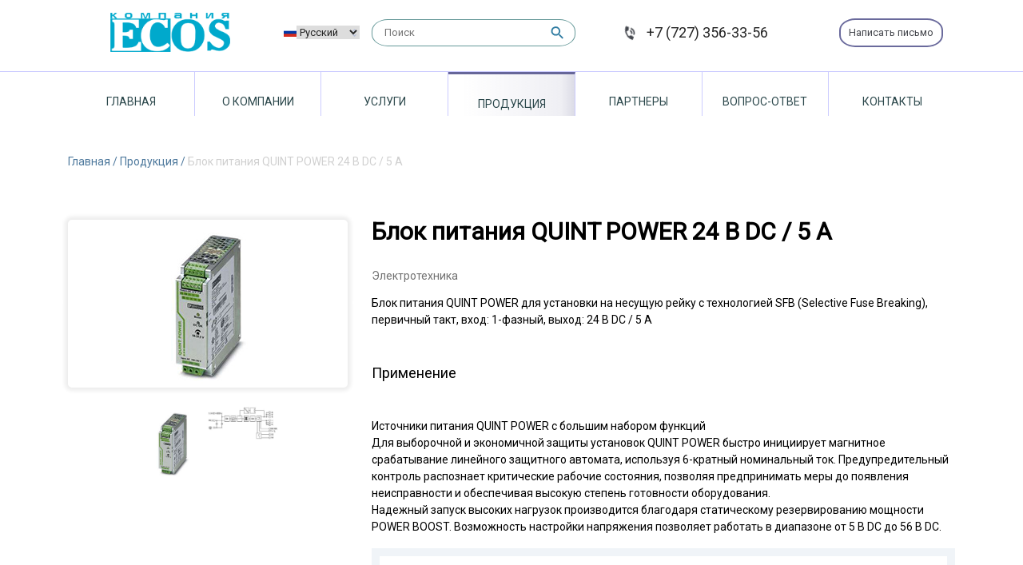

--- FILE ---
content_type: text/html; charset=UTF-8
request_url: https://ecos.kz/product?id=478
body_size: 6640
content:
<!DOCTYPE html>
<html lang="ru">
<head>
    <title>Блок питания QUINT POWER  24 В DC / 5 A</title>
    <link rel="shortcut icon" href="/public/images/logo2.png" type="image/png">
    <meta charset="UTF-8">
    <meta http-equiv="X-UA-Compatible" content="IE=edge">
    <meta name="viewport" content="width=device-width, initial-scale=1">
    <meta property="og:title" content="Лаборатория по проверке и калибровке средств измерения в Алматы">
	<meta property="og:site_name" content="Экос">
	<meta property="og:url" content="https://ecos.kz/">
	<meta property="og:description" content="Лаборатория по проверке и калибровке средств измерения в Алматы и Атырау
	– Услуги по калибровке и проверке средств измерения в Казахстане - Ecos.kz">
	<meta property="og:type" content="website">
	<meta property="og:image" content="https://ecos.kz/public/images/logo.png">

        <script src="https://ajax.googleapis.com/ajax/libs/jquery/3.3.1/jquery.min.js"></script>
	
    <script src="https://unpkg.com/sweetalert/dist/sweetalert.min.js"></script>
	<link href="https://fonts.googleapis.com/css?family=Roboto&display=swap" rel="stylesheet"> 
    <meta name="keywords" content="">
<meta name="description" content="">
<meta name="csrf-param" content="_csrf">
    <meta name="csrf-token" content="JiONr3lB6LLuKEcTLieGTMSAmBpeI25rhatT_oOmekBcecLOEBmQ8btkNXQXHsUvqrLhXRlsGhv9736QxJBLEQ==">

<link href="https://stackpath.bootstrapcdn.com/bootstrap/4.3.1/css/bootstrap.min.css" rel="stylesheet">
<link href="https://cdnjs.cloudflare.com/ajax/libs/slick-carousel/1.8.1/slick.css" rel="stylesheet">
<link href="https://cdnjs.cloudflare.com/ajax/libs/slick-carousel/1.8.1/slick-theme.css" rel="stylesheet">
<link href="/public/hc-offcanvas-nav-master/dist/hc-offcanvas-nav.css" rel="stylesheet">
<link href="/public/css/magnific-popup.css" rel="stylesheet">
<link href="/public/css/normalize.css" rel="stylesheet">
<link href="/public/css/custom.css" rel="stylesheet">
<link href="/public/css/internal.css" rel="stylesheet">
<link href="/public/css/effects.css" rel="stylesheet"></head>
<body>

<div class="cards">
<!-- HEADER -->
<div class="container">
    <div class="row pt-3 text-center align-items-center">
        <div class="col-sm-12 col-md-3">
            <a href="/"><img  class="logo" src="/public/images/logo.png" alt="logo"></a>
            <select name="lang-adaptive" class="lang-adaptive" onchange="location = this.options[this.selectedIndex].value;">
                <option value="/lang/?url=kz" >Қазақша</option>
                <option value="/lang/?url=ru"  selected>Русский</option>
                <option value="/lang/?url=en" >English</option>
            </select>
        </div>
        <div class="col-sm-12 col-md-1 slct">
            <img id="selectedLang" src="/public/images/lang.png">
            <select name="lang" class="lang" onchange="location = this.options[this.selectedIndex].value;">
                <option value="/lang/?url=kz" >Қазақша</option>
                <option value="/lang/?url=ru"  selected>Русский</option>
                <option value="/lang/?url=en" >English</option>
            </select>
        </div>

        <form class="col-sm-12 col-md-3" action="/search">
            <input class="search" type="search" placeholder="Поиск" name="keyword">
        </form>
        <div class="col-sm-12 col-md-3 phone">
            <a class="number" href="tel:+7 (727) 356-33-56">+7 (727) 356-33-56</a>
        </div>
        <div class="col-sm-12 col-md-2">
            <button type="button" class="order-a-call" data-toggle="modal" data-target="#exampleModal">
               Написать письмо            </button>
            <div class="modal fade" id="exampleModal" tabindex="-1" role="dialog" aria-labelledby="exampleModalLabel" aria-hidden="true">
                <div class="modal-dialog" role="document">
                    <div class="modal-content">
                        <div class="modal-header">
                            <h4 class="modal-title" id="exampleModalLabel">Написать письмо</h4>
                            <button type="button" class="close" data-dismiss="modal" aria-label="Close">
                                <span aria-hidden="true">&times;</span>
                            </button>
                        </div>
                        <div class="modal-body">
                            <form>
                                <label for="uname" class="form-control-label">Ваше имя:</label>
                                <input type="text" class="form-control feedbackName"  name="fio">
                                <label for="uname" class="form-control-label">Ваш телефон:</label>
                                <input type="text" class="form-control feedbackPhone" name="telephone">
                                <label for="uname" class="form-control-label">Ваш e-mail:</label>
                                <input type="email" class="form-control feedbackEmail" name="email">
                                <label for="uname" class="form-control-label">Содержание письма:</label>
                                <textarea type="text" class="form-control feedbackContent" name="content"></textarea>
                            </form>
                        </div>
                        <div class="modal-footer">
                            <button type="button" class="btn btn-secondary" data-dismiss="modal">Закрыть</button>
                            <button type="button" class="btn btn-primary" id="sendFeedback">Отправить</button>
                        </div>
                    </div>
                </div>
            </div>
        </div>
    </div>
</div>

<script src="https://ajax.googleapis.com/ajax/libs/jquery/3.3.1/jquery.min.js"></script>
<script src="https://unpkg.com/sweetalert/dist/sweetalert.min.js"></script>
<script src="https://rawgit.com/RobinHerbots/jquery.inputmask/3.x/dist/jquery.inputmask.bundle.js"></script>

<script>
    $(".feedbackName").keyup(function (e) {
        var regex = /^[a-zA-Zа-яА-Яа-яА-Я ]+$/;
        if (regex.test(this.value) !== true)
            this.value = this.value.replace(/[^a-zA-Zа-яА-Яа-яА-Я ]+/, '');
    });
    $('.feedbackPhone').inputmask("8(999) 999-9999");
</script>



<script>
    $("#sendFeedback").click(function () {
        var name = $(".feedbackName").val();
        var phone = $(".feedbackPhone").val();
        var email = $(".feedbackEmail").val();
        var content = $(".feedbackContent").val();

        phoneStatus = true;
        for (var j = 0; j < phone.length; j++) {
            if (phone.charAt(j) == '_') {
                phoneStatus = false;
            }
        }

        if(!name){
            swal('Ошибка!','Заполните поле ФИО.','error');
        }else if(!phone) {
            swal('Ошибка!', 'Заполните поле телефон.', 'error');
        }else if (!phoneStatus || phone == 0) {
            swal('Ошибка!','Телефон должен состоять из 10 цифр.','error');
        }else if(!email) {
            swal('Ошибка!','Заполните поле E-mail.','error');
        }else if(!content) {
            swal('Ошибка!','Заполните поле сообщение.','error');
        }else{
            $.ajax({
                type: "GET",
                dataType: "json",
                url: "/site/request",
                data: {name:name,email:email,phone:phone,content:content},
                success: function(data){
                    if(data.status){
                        $(".feedbackName").val("");
                        $(".feedbackPhone").val("");
                        $(".feedbackEmail").val("");
                        $(".feedbackContent").val("");
                        swal('Заказ успешно отправлен!', 'В ближайшее время мы свяжемся с вами.', 'success');
                    }else{
                        $(".feedbackName").val("");
                        $(".feedbackPhone").val("");
                        $(".feedbackEmail").val("");
                        $(".feedbackContent").val("");
                        swal('Упс!', 'Что-то пошло не так.', 'error');


                    }
                },
                error: function () {
                    swal('Упс!', 'Что-то пошло не так.', 'error');
                }
            });

            $.ajax({
                type: "GET",
                dataType: "json",
                url: "/site/request-email",
                data: {name:name,email:email,phone:phone,content:content},
                success: function(data){

                },
                error: function () {

                }
            });
        }
    });
</script>
<!-- END HEADER -->

<div class="border mt-4"></div>
<div class="container mb-4">
    <div class="row">
        <div class="col-sm-12 col-md">
            <nav class="menu" id="main-nav">
                <ul>
                                            <li class=""><a href="/">Главная</a></li>
                                            <li class=""><a href="/site/about">О компании</a></li>
                                            <li class=""><a href="/service/all">Услуги</a></li>
                                            <li class="acting"><a href="/product/partners">Продукция</a></li>
                                            <li class=""><a href="/partner/all">Партнеры</a></li>
                                            <li class=""><a href="/site/faq">Вопрос-ответ</a></li>
                                            <li class=""><a href="/site/contact">Контакты</a></li>
                                    </ul>
            </nav>
        </div>
    </div>
</div>
<div class="container mt-5 mb-5">
    <div class="row">
        <div class="col-sm-12 col-md">
            <p class="main-plink">
                <a href="/">Главная                </a><span>/ </span><a href="/product/partners">Продукция                </a><span>/ </span>Блок питания QUINT POWER  24 В DC / 5 A            </p>
        </div>
    </div>
</div>
<div class="cards-content">
    <div class="container">
        <div class="row">
            <div class="col-sm-12 col-md-4">
				<div id="myresult" style="display: none;" class="img-zoom-result"></div>
				<div class="slider slider-for popup-gallery mb-4">
                    					<div class="img-zoom-container" style="margin: 0 auto;">
						<a class="zoomImg" href="/uploads/images/product/1582793846_3.1 Блок питания QUINT POWER.jpg">
							<img id="my-foto" src="/uploads/images/product/1582793846_3.1 Блок питания QUINT POWER.jpg">
						</a>
						<!--<button type="button" class="scaleImg">Нажмите чтобы увеличить</button>-->
					</div>
										<div class="img-zoom-container" style="margin: 0 auto;">
						<a class="zoomImg" href="/uploads/images/product/1582793846_3.2 Блок питания QUINT POWER.jpg">
							<img id="my-foto" src="/uploads/images/product/1582793846_3.2 Блок питания QUINT POWER.jpg">
						</a>
						<!--<button type="button" class="scaleImg">Нажмите чтобы увеличить</button>-->
					</div>
					                </div>
				<div class="slider slider-nav">
                    					<div>
						<img src="/uploads/images/product/1582793846_3.1 Блок питания QUINT POWER.jpg">
					</div>
										<div>
						<img src="/uploads/images/product/1582793846_3.2 Блок питания QUINT POWER.jpg">
					</div>
					                </div>
                <!--<div class="container">
                    <div class="row">
                        <div class="col-sm-12 col-md cs300-lg">
                            <img src="/uploads/images/product/1582793846_3.1 Блок питания QUINT POWER.jpg" id="expandedImg">
                            <span class="zoom">
									<p data-toggle="modal" data-target="#first">Нажмите чтобы увеличить</p>
								</span>
                        </div>
                    </div>
                    <div class="row mt-3">
                        <div class="col-sm-12 col-md pl-0 pr-0">
                            <div class="container pl-0 pr-0 mb-5">
                                <div class="row">
                                    <div class="col-sm-12 col-md mini-imgs">
                                        <div class="container">
                                            <div class="row">
                                                                                                <div class="col-4">
                                                    <img src="/uploads/images/product/1582793846_3.1 Блок питания QUINT POWER.jpg">
                                                </div>
                                                                                                <div class="col-4">
                                                    <img src="/uploads/images/product/1582793846_3.2 Блок питания QUINT POWER.jpg">
                                                </div>
                                                                                            </div>
                                        </div>

                                    </div>
                                </div>
                            </div>
                        </div>

                    </div>
                </div>-->
            </div>
            <div class="col-sm-12 col-md-8">
                <h2>Блок питания QUINT POWER  24 В DC / 5 A</h2>
                <p class="p">Электротехника</p>
                <p>Блок питания QUINT POWER для установки на несущую рейку с технологией SFB (Selective Fuse Breaking), первичный такт, вход: 1-фазный, выход: 24 В DC / 5 A</p>

                <h4 class="mb-5 mt-5">Применение</h4>
                <p>Источники питания QUINT POWER с большим набором функций<br />
Для выборочной и экономичной защиты установок QUINT POWER быстро инициирует магнитное срабатывание линейного защитного автомата, используя 6-кратный номинальный ток. Предупредительный контроль распознает критические рабочие состояния, позволяя предпринимать меры до появления неисправности и обеспечивая высокую степень готовности оборудования.<br />
Надежный запуск высоких нагрузок производится благодаря статическому резервированию мощности POWER BOOST. Возможность настройки напряжения позволяет работать в диапазоне от 5 В DC до 56 В DC.</p>
                <div class="container mb-5">
                    <div class="row production-border">
                        <div class="col-sm-12 col-md">
                            <p><span>Ключевые слова:</span> Блок питания</p>
                        </div>
                    </div>
                    <div class="row mt-5">
                                            </div>
                </div>

            </div>
        </div>
    </div>

    <div class="container">
    <div class="row mt-5 mb-4">
        <div class="col-sm-12 col-md">
            <h2 class="about-h2">Наши партнеры</h2>
        </div>
    </div>
</div>

<div class="container-fluid">
    <div id="carouselExampleControls" class="carousel slide" data-ride="carousel" data-interval="5000">
        <div class="carousel-inner">
                                                                        <div class="carousel-item active">
                    <div class="container">
                        <div class="row">
                                            <div class="col-sm-12 col-md-4 separator classForDisplay">
								<div class="classforImage">		
                                <img src="/uploads/images/partner/1626923309_1571478080_Лого.jpg">
								</div>
                                <h2 class="partners-name">ECOS</h2>
                                <a class="moreOfProductions" href="/partner?id=9">Подробнее</a>
                            </div>
                                                                                                        <div class="col-sm-12 col-md-4 separator classForDisplay">
								<div class="classforImage">		
                                <img src="/uploads/images/partner/1590574843_dräger_logo.png">
								</div>
                                <h2 class="partners-name">Draeger</h2>
                                <a class="moreOfProductions" href="/partner?id=2">Подробнее</a>
                            </div>
                                                                                                        <div class="col-sm-12 col-md-4 separator classForDisplay">
								<div class="classforImage">		
                                <img src="/uploads/images/partner/1626922763_Eaton-Logo.png">
								</div>
                                <h2 class="partners-name">Eaton MEDC </h2>
                                <a class="moreOfProductions" href="/partner?id=3">Подробнее</a>
                            </div>
                                                                                                        <div class="col-sm-12 col-md-4 separator classForDisplay">
								<div class="classforImage">		
                                <img src="/uploads/images/partner/1578287784_1571429484_UE-Logo.png">
								</div>
                                <h2 class="partners-name">United Electric Controls</h2>
                                <a class="moreOfProductions" href="/partner?id=4">Подробнее</a>
                            </div>
                                                                                                        <div class="col-sm-12 col-md-4 separator classForDisplay">
								<div class="classforImage">		
                                <img src="/uploads/images/partner/1578287798_1571477797_roxtec-logo-10743599..jpg">
								</div>
                                <h2 class="partners-name">ROXTEC</h2>
                                <a class="moreOfProductions" href="/partner?id=7">Подробнее</a>
                            </div>
                                                                                                        <div class="col-sm-12 col-md-4 separator classForDisplay">
								<div class="classforImage">		
                                <img src="/uploads/images/partner/1626922724_Eaton-Logo.png">
								</div>
                                <h2 class="partners-name">EATON MTL </h2>
                                <a class="moreOfProductions" href="/partner?id=11">Подробнее</a>
                            </div>
                                        </div>
                    </div>
                </div>
                                                                                            <div class="carousel-item ">
                    <div class="container">
                        <div class="row">
                                            <div class="col-sm-12 col-md-4 separator classForDisplay">
								<div class="classforImage">		
                                <img src="/uploads/images/partner/1578287842_1571477961_calgaz.jpg">
								</div>
                                <h2 class="partners-name">CALGAZ</h2>
                                <a class="moreOfProductions" href="/partner?id=8">Подробнее</a>
                            </div>
                                                                                                        <div class="col-sm-12 col-md-4 separator classForDisplay">
								<div class="classforImage">		
                                <img src="/uploads/images/partner/1626923130_logo-sika.png">
								</div>
                                <h2 class="partners-name">SIKA</h2>
                                <a class="moreOfProductions" href="/partner?id=10">Подробнее</a>
                            </div>
                                                                                                        <div class="col-sm-12 col-md-4 separator classForDisplay">
								<div class="classforImage">		
                                <img src="/uploads/images/partner/1626937665_nightstick-logo-vector.png">
								</div>
                                <h2 class="partners-name">NIGHTSTICK</h2>
                                <a class="moreOfProductions" href="/partner?id=15">Подробнее</a>
                            </div>
                                                                                                        <div class="col-sm-12 col-md-4 separator classForDisplay">
								<div class="classforImage">		
                                <img src="/uploads/images/partner/1626922423_Apollo-logo.png">
								</div>
                                <h2 class="partners-name">APOLLO</h2>
                                <a class="moreOfProductions" href="/partner?id=13">Подробнее</a>
                            </div>
                                                                                                        <div class="col-sm-12 col-md-4 separator classForDisplay">
								<div class="classforImage">		
                                <img src="/uploads/images/partner/1593156448_Minimax-Viking.png">
								</div>
                                <h2 class="partners-name">Minimax и Viking </h2>
                                <a class="moreOfProductions" href="/partner?id=14">Подробнее</a>
                            </div>
                                                                                                        <div class="col-sm-12 col-md-4 separator classForDisplay">
								<div class="classforImage">		
                                <img src="/uploads/images/partner/1578287930_1571479329_BAUER-logo.jpg">
								</div>
                                <h2 class="partners-name">BAUER KOMPRESSOREN</h2>
                                <a class="moreOfProductions" href="/partner?id=28">Подробнее</a>
                            </div>
                                        </div>
                    </div>
                </div>
                                                                                            <div class="carousel-item ">
                    <div class="container">
                        <div class="row">
                                            <div class="col-sm-12 col-md-4 separator classForDisplay">
								<div class="classforImage">		
                                <img src="/uploads/images/partner/1626923222_phoenix_contact.png">
								</div>
                                <h2 class="partners-name">Phoenix Contact</h2>
                                <a class="moreOfProductions" href="/partner?id=38">Подробнее</a>
                            </div>
                                                                                                        <div class="col-sm-12 col-md-4 separator classForDisplay">
								<div class="classforImage">		
                                <img src="/uploads/images/partner/1626924436_2m-kablo-logo (1).png">
								</div>
                                <h2 class="partners-name">2MKABLO</h2>
                                <a class="moreOfProductions" href="/partner?id=27">Подробнее</a>
                            </div>
                                                                                                        <div class="col-sm-12 col-md-4 separator classForDisplay">
								<div class="classforImage">		
                                <img src="/uploads/images/partner/1757312483_Telefire1.jpg">
								</div>
                                <h2 class="partners-name">Telefire</h2>
                                <a class="moreOfProductions" href="/partner?id=113">Подробнее</a>
                            </div>
                                                                                                        <div class="col-sm-12 col-md-4 separator classForDisplay">
								<div class="classforImage">		
                                <img src="/uploads/images/partner/1580895669_Без имени.jpg">
								</div>
                                <h2 class="partners-name">Faure Herman</h2>
                                <a class="moreOfProductions" href="/partner?id=124">Подробнее</a>
                            </div>
                                                                                                        <div class="col-sm-12 col-md-4 separator classForDisplay">
								<div class="classforImage">		
                                <img src="/uploads/images/partner/1626922848_Eaton-Logo.png">
								</div>
                                <h2 class="partners-name">EATON  UPS</h2>
                                <a class="moreOfProductions" href="/partner?id=125">Подробнее</a>
                            </div>
                                                                                                        <div class="col-sm-12 col-md-4 separator classForDisplay">
								<div class="classforImage">		
                                <img src="/uploads/images/partner/1580896824_Bals.jpg">
								</div>
                                <h2 class="partners-name">Bals</h2>
                                <a class="moreOfProductions" href="/partner?id=127">Подробнее</a>
                            </div>
                                        </div>
                    </div>
                </div>
                                                                                            <div class="carousel-item ">
                    <div class="container">
                        <div class="row">
                                            <div class="col-sm-12 col-md-4 separator classForDisplay">
								<div class="classforImage">		
                                <img src="/uploads/images/partner/1757320234_Spectrex.jpg">
								</div>
                                <h2 class="partners-name">Spectrex</h2>
                                <a class="moreOfProductions" href="/partner?id=181">Подробнее</a>
                            </div>
                                                                                                        <div class="col-sm-12 col-md-4 separator classForDisplay">
								<div class="classforImage">		
                                <img src="/uploads/images/partner/1757325076_Inbal.jpg">
								</div>
                                <h2 class="partners-name">Inbal</h2>
                                <a class="moreOfProductions" href="/partner?id=182">Подробнее</a>
                            </div>
                                                                                                        <div class="col-sm-12 col-md-4 separator classForDisplay">
								<div class="classforImage">		
                                <img src="/uploads/images/partner/1757325660_Habonim.jpg">
								</div>
                                <h2 class="partners-name">Habonim</h2>
                                <a class="moreOfProductions" href="/partner?id=183">Подробнее</a>
                            </div>
                                            
                                </div>
                </div>
            </div>
            
        </div>
        <div class="container">
            <div class="row">
                <div class="col-6 left-arrow">
                    <div class="left-bg">
                        <a class="" href="#carouselExampleControls" role="button" data-slide="prev">
                            <span class="" aria-hidden="true"></span>
                            <span class="sr-only">Назад</span>
                        </a>
                    </div>
                </div>
                <div class="col-6 right-arrow">
                    <div class="right-bg">
                        <a class="" href="#carouselExampleControls" role="button" data-slide="next">
                            <span class="" aria-hidden="true"></span>
                            <span class="sr-only">Вперед</span>
                        </a>
                    </div>
                </div>
            </div>
			<div class="row mt-5">
				<div class="col-12">
					<ol class="carousel-indicators carousel-indicators-numbers">
																																	<li data-target="#carouselExampleControls" data-slide-to="0" class="active">1</li>
																																																																																																																																													<li data-target="#carouselExampleControls" data-slide-to="1" class="">2</li>
																																																																																																																																													<li data-target="#carouselExampleControls" data-slide-to="2" class="">3</li>
																																																																																																																																													<li data-target="#carouselExampleControls" data-slide-to="3" class="">4</li>
																																																																		
					 </ol>
				</div>
			</div>
        </div>
    </div>
</div>    <div class="border mt-5"></div>
	<!-- Начало -->
	<!-- Модальные окна -->
	<div class="modal fade" id="first" tabindex="-1" role="dialog" aria-labelledby="exampleModalLabel" aria-hidden="true">
		<div class="modal-dialog" role="document">
			<div class="modal-content">
				
				<div class="modal-body">
					<div class="container">
						<div class="row">
							<div class="col-sm-12 col-md-12 text-center">
								<img src="/uploads/images/product/1582793846_3.1 Блок питания QUINT POWER.jpg" id="expandedImage">
							</div>
						</div>
					</div>
				</div>
			</div>
		</div>
	</div>
	<!-- Конец -->
</div>

<!-- FOOTER -->
<div class="container">
    <div class="row">
        <div class="col-sm-12 col-md-3 footer-nav">
            <div class="logo">
                <img src="/public/images/logo2.png" alt="калибровка средств измерений">
            </div>
            <p class="mt-4"><span>© 2019</span></p><p class="break">ТОО «Компания ECOS»<p class="break"><span class="grey">Все права защищены</span></p></p>
		<p>
			Разработано в:
                        <a href="#">
                            <img src="/public/images/anchor.png" alt="поверка средств измерений">
						</a>
		</p>
        </div>
        <div class="col-sm-12 col-md-3 footer-nav">
                            <a href="/site/about">О компании</a>
                            <a href="/product/partners">Продукция</a>
                            <a href="/service/all">Услуги</a>
                            <a href="/site/about#securityID">Безопасность и качество</a>
                            <a href="/news/all">Новости</a>
                    </div>
        <div class="col-sm-12 col-md-3 footer-nav">
            <h4>Республика Казахстан, г.Алматы, 
ул. Жарокова, 210А.<br>
По вопросам поставок оборудования: <b> sales@ecos.kz </b> <br>
По вопросам проектирования, инжиниринга: <b> engineering@ecos.kz </b> <br>
По вопросам сервисного обслуживания: <b> services@ecos.kz </b>
Интернет-магазин <b> ecosmarket.kz </b></h4>
            <p>Тел: <a href="tel:+7 (727) 356-33-56">+7 (727) 356-33-56</a></p>
            <p>Факс: <a href="tel: +7 (727) 356-05-19">+7 (727) 356-05-19</a></p>
            <p>Email: <a href="mailto:ecos@ecos.kz">ecos@ecos.kz</a></p>
        </div>
        <div class="col-sm-12 col-md-3 footer-nav">
            <iframe src="https://www.google.com/maps/embed?pb=!1m18!1m12!1m3!1d726.8468693337454!2d76.90169707204218!3d43.222335097829514!2m3!1f0!2f0!3f0!3m2!1i1024!2i768!4f13.1!3m3!1m2!1s0x388369fba985ead5%3A0x1bfda4abf61624d8!2z0YPQu9C40YbQsCDQltCw0YDQvtC60L7QstCwIDIxMEEsINCQ0LvQvNCw0YLRiyAwNTAwMDA!5e0!3m2!1sru!2skz!4v1568462790820!5m2!1sru!2skz" rel="nofollow" frameborder="0" style="border:0;" allowfullscreen=""></iframe>
        </div>
    </div>
</div>

<!-- seo -->

<!-- Google tag (gtag.js) -->
<script async src="https://www.googletagmanager.com/gtag/js?id=G-5W2PXHQY2Z"></script>
<script>
  window.dataLayer = window.dataLayer || [];
  function gtag(){dataLayer.push(arguments);}
  gtag('js', new Date());

  gtag('config', 'G-5W2PXHQY2Z');
</script>

<!-- Yandex.Metrika counter -->
<script type="text/javascript" >
   (function(m,e,t,r,i,k,a){m[i]=m[i]||function(){(m[i].a=m[i].a||[]).push(arguments)};
   m[i].l=1*new Date();
   for (var j = 0; j < document.scripts.length; j++) {if (document.scripts[j].src === r) { return; }}
   k=e.createElement(t),a=e.getElementsByTagName(t)[0],k.async=1,k.src=r,a.parentNode.insertBefore(k,a)})
   (window, document, "script", "https://mc.yandex.ru/metrika/tag.js", "ym");

   ym(91348867, "init", {
        clickmap:true,
        trackLinks:true,
        accurateTrackBounce:true
   });
</script>
<noscript><div><img src="https://mc.yandex.ru/watch/91348867" style="position:absolute; left:-9999px;" alt="" /></div></noscript>
<!-- /Yandex.Metrika counter -->

<script type="text/javascript">
    function changeImg() {
        let langValue = document.getElementById("lang").value;
        document.getElementById("selectedLang").src = "/public/images/" + langValue + ".png";
    };
</script>

<script type="application/ld+json">
{
  "@context": "https://schema.org",
  "@type": "Organization",
  "name": "ecos.kz",
  "url": "https://ecos.kz/",
  "logo": "https://ecos.kz/public/images/logo.png",
  "alternateName": "Проверка и калибровка средств измерений в Алматы, Атырау и Казахстане",
  "contactPoint": [
    {
      "@type": "ContactPoint",
      "telephone": "+77273563356",
      "contactType": "customer service",
      "email": "ecos@ecos.kz"
    }
  ]
}
</script>
<script src="https://ecos.kz/public/js/seo.js"></script><!-- END FOOTER -->
</div>
<script src="https://code.jquery.com/jquery-3.4.1.min.js"></script>
<script src="/public/hc-offcanvas-nav-master/dist/hc-offcanvas-nav.js"></script>
<script src="https://stackpath.bootstrapcdn.com/bootstrap/4.3.1/js/bootstrap.bundle.min.js"></script>
<script src="https://cdnjs.cloudflare.com/ajax/libs/slick-carousel/1.9.0/slick.js"></script>
<script src="/public/js/jquery.magnific-popup.min.js"></script>
<script src="/public/js/ecos.js"></script>
<script src="/public/js/filter.js"></script>
</html>

<br />
<b>Fatal error</b>:  Uncaught yii\web\HeadersAlreadySentException: Headers already sent in /var/www/vhosts/ecos.kz/public_html/ecos.kz/vendor/yiisoft/yii2/web/Response.php on line 418. in /var/www/vhosts/ecos.kz/public_html/ecos.kz/vendor/yiisoft/yii2/web/Response.php:366
Stack trace:
#0 /var/www/vhosts/ecos.kz/public_html/ecos.kz/vendor/yiisoft/yii2/web/Response.php(339): yii\web\Response-&gt;sendHeaders()
#1 /var/www/vhosts/ecos.kz/public_html/ecos.kz/vendor/yiisoft/yii2/web/ErrorHandler.php(135): yii\web\Response-&gt;send()
#2 /var/www/vhosts/ecos.kz/public_html/ecos.kz/vendor/yiisoft/yii2/base/ErrorHandler.php(262): yii\web\ErrorHandler-&gt;renderException(Object(yii\base\ErrorException))
#3 [internal function]: yii\base\ErrorHandler-&gt;handleFatalError()
#4 {main}
  thrown in <b>/var/www/vhosts/ecos.kz/public_html/ecos.kz/vendor/yiisoft/yii2/web/Response.php</b> on line <b>366</b><br />


--- FILE ---
content_type: text/css
request_url: https://ecos.kz/public/css/custom.css
body_size: 2751
content:
.carousel-indicators {
	position: static;
}
.carousel-indicators-numbers li{
	text-indent: 0;
	margin: 0 2px;
	width: 30px;
	height: 30px;
	border: none;
	border-radius: 100%;
	line-height: 30px;
	color: #fff;
	background-color: #999;
	transition: all 0.25s ease;
	text-align: center;
}
.carousel-indicators-numbers li.active,.carousel-indicators-numbers li:hover{
	margin: 0 2px;
	width: 30px;
	height: 30px;
	background-color: #337ab7;
}
.classForDisplay {
	flex-wrap: nowrap !important;
}
.classforImage {
    width: 100%;
    height: 100%;
    max-height: 250px;
    padding: 10px;
}
.classforImage img {
    height: 100%;
    max-height: 250px;
    width: 100%;
    padding: 10px;
    object-fit: contain;
    margin: auto;
}
*, *:before, *:after {
    box-sizing: border-box;
}
body {
    margin: 0;
}
iframe {
    width: 100%;
    height: 100%;
}
a {
    text-decoration: none;
}
a:hover {
    text-decoration: none;
}
.hide {
    clip: rect(0 0 0 0);
    height: 1px;
    margin: -1px;
    padding: 0;
    position: absolute;
    width: 1px;
}
.modal-footer {
    justify-content: flex-start;
}
.jc-c {
    display: flex;
    justify-content: center;
}

.border {
    position: relative;
    left:0; top:0;
    width: 100%;
    height: 100%;
    margin-top: 2%;
    border: none !important;
    border-bottom: 1px solid rgb(204, 204, 255) !important;
}
.row {
    align-items: stretch;

}
.main, .services, .about, .partners, .contact, .production, .cards, .news, .question, .production-partners {
    font-family: "Roboto";
    font-size: 13px;
}
.main .container:first-child .row{
    align-items: center;
}
.main #main-nav {
    position: relative;
    z-index: 1;
}

.logo {
    -webkit-animation: fadeIn 3s;
    animation: fadeIn 3s;
	max-width: 150px
}
.slct {
    padding: 0;
    display: flex;
    align-items: center;
    line-height: 3;
    overflow: hidden;
    margin: 0 auto;
}
.lang, .lang-adaptive {
    width: 100%;
    display: inline-block;
    color: rgb(37, 37, 37);
    line-height: 2.308;
    appearance:button;
    -webkit-appearance:button;
    -moz-appearance:button;
    -ms-appearance:button;
    outline: none;
    border: none;
    cursor: pointer;
    background-image: url(../images/arrows.png);
    background-repeat: no-repeat;
    background-position: 95% 50%;
}
.lang-adaptive {
    display: none;
    background-color: rgba(255,255,255,0);
}
.lang::-ms-expand,.lang-adaptive::-ms-expand {
    display: none;
}



.search {
    outline: none;
    width: 100%;
    color: rgb(180, 180, 180);
    line-height: 2.308;
    background-color: rgb(255, 255, 255);
    border: 1px solid rgb(245, 245, 245);
    border-radius: 20px/15px;
    vertical-align: middle;
    padding-left: 15px;
    background-image: url(../images/search-icon.png);
    background-repeat: no-repeat;
    background-position: 94% 50%;
    transition: .5s;
    border-color: #669999;
}
.search:focus {
    border-color: #669999;
    color: rgb(37, 37, 37);
    outline: none;
}
.number {
    display: inline-block;
    min-width: 167px;
    font-size: 18px;
    color: rgb(37, 37, 37);
    line-height: 1.278;
    text-decoration: none;
    transition-duration: .3s;
}
.number:hover {
    text-decoration: none;
}
.number:before  {
    display: inline-block;
    content: url(../images/phone.png);
    position: relative;
    left: -15px;
    top: 2px;
    -webkit-animation: ring-ring 1s infinite alternate;
    animation: ring-ring 1s infinite alternate;
}
.order-a-call:focus {
    outline: none;
}
.order-a-call, .inner-btn {
    color: rgb(70, 72, 78);
    line-height: 2.308;
    border: 2px solid rgb(102, 102, 153);
    border-radius: 20px/15px;
    background-color: rgb(255,255,255);
    -webkit-animation: bc-switch 2s;
    animation: bc-switch 2s;
    -webkit-animation-iteration-count: infinite;
    animation-iteration-count: infinite;
    animation-direction: alternate;
    -webkit-animation-direction: alternate;
    transition: all 1.5s;
    outline: none;
    padding-right: 10px;
    padding-left: 10px;

}
.order-a-call:hover {
    animation:none;
    border-color: rgb(102, 102, 153);
    background-color: rgb(102, 102, 153);
    color: rgb(255,255,255);
    transition: all 1.5s;
}
.menu ul {
    display: flex;
    justify-content: space-between;
    flex-wrap: wrap;
    flex-direction: row;
    list-style: none;
    padding: 0;
    margin: 0;
}
.menu li {
    flex: 1;
    border-right: 1px solid rgb(204, 204, 255);

}
.menu li.acting {
    background-image: -webkit-linear-gradient(left, rgb(255,255,255) 0%, rgba(255,255,255,0.04) 11%, rgba(212,212,225,0.37) 89%, rgba(169,169,195,0.41176) 100%);
    background-image: -o-linear-gradient(left, rgb(255,255,255) 0%, rgba(255,255,255,0.04) 11%, rgba(212,212,225,0.37) 89%, rgba(169,169,195,0.41176) 100%);
    background-image: linear-gradient(to right, rgb(255,255,255) 0%, rgba(255,255,255,0.04) 11%, rgba(212,212,225,0.37) 89%, rgba(169,169,195,0.41176) 100%);
    border-top: 3px solid #666699;
    border-collapse: collapse;
}
.menu li:last-of-type {
    border-right: none;
}
.menu a {
    display: block;
    height: 100%;
    width: 100%;
    text-align: center;
    text-decoration: none;
    font-size: 14px;
    color: rgb(44, 72, 76);
    text-transform: uppercase;
    line-height: 2.143;
    padding-top: 22px;
}
.menu li:not(.acting) a:hover {
    background-image: -webkit-linear-gradient(left, rgb(255,255,255) 0%, rgba(255,255,255,0.04) 11%, rgba(212,212,225,0.37) 89%, rgba(169,169,195,0.41176) 100%);
    background-image: -o-linear-gradient(left, rgb(255,255,255) 0%, rgba(255,255,255,0.04) 11%, rgba(212,212,225,0.37) 89%, rgba(169,169,195,0.41176) 100%);
    background-image: linear-gradient(to right, rgb(255,255,255) 0%, rgba(255,255,255,0.04) 11%, rgba(212,212,225,0.37) 89%, rgba(169,169,195,0.41176) 100%);
    border-top: 3px solid #666699;
}

.main .container-fluid {
    width: 100%;
    padding: 0;
    margin: 0;
}
.bg-01 {
	background-position: center;
    background-size: auto;
    height: 719px;
    overflow: hidden;
    background-repeat: no-repeat;
}
.d-block {
    width: 69%;
    margin: 0 auto;
}
.slide-01 {
    width: 45%;
    margin-right: auto;
    margin-left: 30px;
    margin-top: 100px;
    color: rgb(255, 255, 255);

}
.slide-01 h1{
    margin-top: 7rem;
    font-size: 43px;
    font-family: "Roboto";
    font-weight: bold;
    text-transform: uppercase;
    line-height: 1.2;
    text-align: left;
}

.slide-01 span {
    display: inline-block;
    width: 85%;
    margin-top: 100px;
    font-size: 20px;
    font-family: "Roboto";
    text-transform: uppercase;
    line-height: 1.55;
    text-align: left;
    text-shadow: 0.743px 0.669px 0px rgba(0, 0, 0, 0);
}
.service h2 {
    font-size: 24px;
    font-weight: 600;
    text-align: center;
    color: rgb(22, 22, 22);
    text-transform: uppercase;
    line-height: 1.2;

}
.service span {

    display: flex;
    flex-direction: row;
    align-items: flex-start;
    justify-content: flex-start;
	margin-bottom: 0.6rem;
}
.service p {
    padding-left: 10px;
    align-self: center;
    font-size: 13px;
    font-family: "Roboto";
    color: rgb(70, 72, 78);
    line-height: 1.308;
    text-align: left;
	margin-bottom: 0;
	align-self: flex-start;
}
.img-effect {
    background: url(../images/icons.png) no-repeat;
    background-color: rgb(255,255,255);
    border: 1px solid black;
    border-radius: 50%;
    padding: 20px 20px;
    cursor: pointer;
    transition: all 1.3s;
}
.img-effect:hover {
    transform: scale(1.2) rotate(360deg);
}
.b-1 {
    background-position: 10px 10px;
}
.b-2 {
    background-position: -240px 10px;
}
.b-3 {
    background-position: -490px 10px;
}
.b-4 {
    background-position: -750px 10px;
}
.b-5 {
    background-position: 10px -50px;
}
.b-6 {
    background-position: -240px -50px;
}
.b-7 {
    background-position: -490px -50px;
}
.b-8 {
    background-position: -750px -50px;
}
.nav {
    display: flex;
    flex-direction: column;
    opacity: 0;
}
.nav .row {
    align-items: flex-start;
}
.nav h2 {
    font-size: 18px;
    font-weight: 500;
    font-family: "Roboto";
    color: rgb(22, 22, 22);
    text-transform: uppercase;
    line-height: 1.2;
    text-align: center;
    padding:  20px;
}
.nav a {
    display: inline-block;
    width: 100%;
    font-size: 13px;
    font-family: "Myriad Pro";
    color: rgb(70, 72, 78);
    line-height: 1.308;
}
.nav a:before {
    display: inline-block;
    content: url(../images/slide-arrow.png);
    position: absolute;
    left: -15px;
    -moz-transform: rotate(0deg);
    -ms-transform: rotate(0deg);
    -webkit-transform: rotate(0deg);
    transform: rotate(0deg);
    -moz-transition: -moz-transform 0.6s;
    -o-transition: -o-transform 0.6s;
    -webkit-transition: -webkit-transform 0.6s;
    transition: transform 0.6s;
}
.nav a:hover {
    text-decoration: none;
}



.info-nav {
    display: flex;
    flex-direction: column;
    justify-content: flex-start;
}
.dropdown > .dropdown-content {
    font-size: 10px;
    width: 100%;
    line-height: 1.308;
    overflow: hidden;
    padding: 0;
    margin: 0;
    -moz-transform: scaleY(0);
    -ms-transform: scaleY(0);
    -webkit-transform: scaleY(0);
    transform: scaleY(0);
    -moz-transform-origin: 50% 0%;
    -ms-transform-origin: 50% 0%;
    -webkit-transform-origin: 50% 0%;
    transform-origin: 50% 0%;
    -moz-transition: max-height 0.6s ease-out;
    -o-transition: max-height 0.6s ease-out;
    -webkit-transition: max-height 0.6s ease-out;
    transition: max-height 0.6s ease-out;
    animation: hideAnimation 0.4s ease-out;
    -moz-animation: hideAnimation 0.4s ease-out;
    -webkit-animation: hideAnimation 0.4s ease-out;
}
.dropdown > input[type="checkbox"] {
    opacity: 0;
    position: absolute;
    top: 0;
    width: 100%;
    height: 100%;
    cursor: pointer;
}
.dropdown > input[type="checkbox"]:checked ~ .dropdown-content {
    -moz-transform: scaleY(1);
    -ms-transform: scaleY(1);
    -webkit-transform: scaleY(1);
    transform: scaleY(1);
    animation: showAnimation 0.5s ease-in-out;
    -moz-animation: showAnimation 0.5s ease-in-out;
    -webkit-animation: showAnimation 0.5s ease-in-out;
    -moz-transition: max-height 2s ease-in-out;
    -o-transition: max-height 2s ease-in-out;
    -webkit-transition: max-height 2s ease-in-out;
    transition: max-height 2s ease-in-out;
}
.dropdown > input[type="checkbox"]:checked + a:before {
    -moz-transform: rotate(90deg);
    -ms-transform: rotate(90deg);
    -webkit-transform: rotate(90deg);
    transform: rotate(90deg);
    -moz-transition: -moz-transform 0.6s;
    -o-transition: -o-transform 0.6s;
    -webkit-transition: -webkit-transform 0.6s;
    transition: transform 0.6s;
}
.footer-nav {
    display: flex;
    flex-direction: column;
    justify-content: flex-start;
    align-items: flex-start;
    align-content: flex-start;
    padding: 10px;
    margin-top: 40px;
}
.footer-nav p {
    margin: 0;
    font-size: 13px;
    font-family: "Roboto";
    color: rgb(92, 92, 92);
    line-height: 1.308;
}
.footer-nav a[href$=".php"] {
    margin-bottom: 10px;
    font-size: 13px;
    font-family: "Roboto";
    color: rgb(70, 72, 78);
    text-decoration: underline;
}
.footer-nav h4 {
    font-size: 14px;
    font-family: "Roboto";
    color: rgb(22, 22, 22);
    line-height: 1.286;
    text-align: left;

}
.footer-nav h4:before {
    content: url('../images/pointer.png');
    position: relative;
    left: -5px;
    top: 3px;
}
.footer-nav a[href^="tel"], .footer-nav a[href^="mailto"] {
    font-size: 14px;
    font-family: "Roboto";
    color: rgb(152, 163, 166);
    line-height: 1.286;
    text-align: left;
}
.grey {
    color: #a6afb2;
}
.footer-nav h4 ~ p {
    color: #a6afb2;
}

.hc-nav-trigger {
    z-index: 1;
    top: -230px;
}

.seo__text h1, .seo__text h2, .seo__text h3, .seo__text h4, .seo__text h5, .seo__text h6 {
	font-size: 20px;
    line-height: 20px;
    font-weight: 700;
    margin: 10px 0;
    padding: 0;
}


@media (min-width: 561px) and (max-width: 767px) {
    .menu ul {
        flex-direction: column;

    }
    .menu li {
        border: none;
    }
    .menu li:not(.acting) a:hover {
        border-top: none;
        background-image: none;
    }

}

@media (max-width: 560px) {
    .nav {
        text-align: center;
    }
    .lang {
        display: none;
    }
    .lang-adaptive {
        display: block;
        position: absolute;
        width: auto;
        right: 0;
        top: 0;
    }
    .search {
        margin-top: 1rem;
        margin-bottom: 1rem;
    }

}
@media (max-width: 955px) {
    .bg-01 {
        background-size: contain;
        min-height: 516px;
    }
    .slide-01 {
        width: 100%;
    }
    .slide-01 h1{
        font-size: 25px;
        text-shadow: 0px 0px 10px black;
    }

    .slide-01 span {
        display: inline-block;
        width: 100%;
        font-size: 15px;
        margin-top: 0;
        text-shadow: 0px 0px 10px black;
    }
    .service {
        margin-top: -15rem;
    }
    .service span {
        margin-top: 1rem;
    }
}
@media (max-width: 767px) {
    .inner-btn, .search, .number, .order-a-call {
        margin-top: 15px;
    }
}


@media (min-width: 360px) and (max-width: 767px) {
    .slide-01 h1 {
        margin-top: 0;
    }
    .main .container-fluid {
        margin-top: 0;
    }
    #selectedLang {
        display: none;
    }
}
@media (min-width: 767px) and (max-width: 991px) {
    .logo {
        max-width: 75%;
    }
}
.cards-content .modal-content {
	background-color: unset;
	border: unset;
	border-radius: unset;
}
#expandedImg {
	max-width: 100%;
}
#expandedImage {
	width: 100%;
}
.chooseLanguageClass {
	display: flex;
	justify-content: space-between;
	list-style: none;
	padding-left: 0;
}
.close:not(:disabled):not(.disabled):focus, .close:not(:disabled):not(.disabled):hover {
	cursor: pointer;
}
.linkClick {
	display: inline-block;
	width: 100%;
}

--- FILE ---
content_type: application/javascript
request_url: https://ecos.kz/public/js/filter.js
body_size: 192
content:
$('body').on('click', '.all',function(e){
    e.preventDefault();
    $.ajax({
        url: '/product/filter-get-by-all',
        success: function (response) {
            $('#filter_result').html(response);
        },
        error: function () {
            swal('Упс!', 'Что-то пошло не так.', 'error');
        }
    });
});



$('body').on('click', '.manufacturer',function(e){
    var id = $(this).attr('data-id');
    e.preventDefault();
    $.ajax({
        url: '/product/filter-get-by-manufacturer',
        data: {id:id},
        type: 'GET',
        success: function (response) {
            $('#filter_result').html(response);
        },
        error: function () {
            swal('Упс!', 'Что-то пошло не так.', 'error');
        }
    });
});



$('body').on('click', '.category',function(e){
    var id = $(this).attr('data-id');
    e.preventDefault();
    $.ajax({
        url: '/product/filter-get-by-category',
        data: {id:id},
        type: 'GET',
        success: function (response) {
            $('#filter_result').html(response);
        },
        error: function () {
            swal('Упс!', 'Что-то пошло не так.', 'error');
        }
    });
});






$('body').on('click', '.sub-category',function(e){
    var id = $(this).attr('data-id');
    e.preventDefault();
    $.ajax({
        url: '/product/filter-get-by-sub-category',
        data: {id:id},
        type: 'GET',
        success: function (response) {
            $('#filter_result').html(response);
        },
        error: function () {
            swal('Упс!', 'Что-то пошло не так.', 'error');
        }
    });
});






$('body').on('change keyup', '.search',function(e){
    var text = $(this).val();
    e.preventDefault();
    $.ajax({
        url: '/product/filter-get-by-search',
        data: {text:text},
        type: 'GET',
        success: function (response) {
            $('#searchResult').html(response);
        },
        error: function () {
            swal('Упс!', 'Что-то пошло не так.', 'error');
        }
    });
});

--- FILE ---
content_type: application/javascript
request_url: https://ecos.kz/public/js/ecos.js
body_size: 2043
content:
$(document).ready(function() {
    if(window.innerWidth <= 740 && window.innerWidth >= 561) {
        $('.menu').parent().css('padding', '0');
        $('.menu').parent().parent().parent().css({'padding': '0', 'margin': '0', 'max-width':  '100%'});
    }
});
$(document).ready(function($) {
	/*$('.slider-for.popup-gallery').magnificPopup({
        delegate: 'a',
        type: 'image',
        tLoading: 'Loading image #%curr%...',
        mainClass: 'mfp-img-mobile',
        gallery: {
            enabled: true,
            navigateByImgClick: true,
            preload: [0,1]
        },
    });*/
	
	$('.zoomImg').magnificPopup({
        type: 'image',
        closeOnContentClick: true,
        closeBtnInside: false,
        fixedContentPos: true,
        mainClass: 'mfp-no-margins mfp-with-zoom', // class to remove default margin from left and right side
        image: {
            verticalFit: true
        },
        zoom: {
            enabled: true,
            duration: 300 // don't foget to change the duration also in CSS
        }
    });
    let Nav = $('#main-nav').hcOffcanvasNav({
        maxWidth: 561,
        disableBody: true
    });
	var sliderFor = $('.slider-for');
    var sliderNav = $('.slider-nav');
    sliderFor.slick({
        slidesToShow: 1,
        slidesToScroll: 1,
        arrows: true,
        fade: true,
        autoplay: false,
        asNavFor: '.slider-nav'
    });
    sliderNav.slick({
        slidesToShow: 3.99999,
        slidesToScroll: 1,
        asNavFor: '.slider-for',
        autoplay: false,
        focusOnSelect: true,
        arrows: false,
        responsive: [
            {
                breakpoint: 460,
                settings: {
                    slidesToShow: 2,
                    arrows: false,
                }
            },
            {
                breakpoint: 768,
                settings: {
                    arrows: false,
                }
            },
            {
                breakpoint: 1032,
                settings: {
                    arrows: false,
                }
            },
        ]
    });
});

$(document).ready(function() {
    window.addEventListener('scroll', function() {
        let scrollPosNav = $('.nav').innerHTML = pageYOffset;
        if(scrollPosNav >= 524) {
            $('.nav').css({'-webkit-animation': 'fadeIn forwards 2s', 'animation': 'fadeIn forwards 2s'});
        }
        let scrollPosAboutContent = $('.about-content').innerHTML = pageYOffset;
        if (scrollPosAboutContent >= 300) {
            $('.about-content').css({'-webkit-animation': 'fadeIn forwards 2s', 'animation': 'fadeIn forwards 2s'});
        }


    });
});
$(document).ready(function() {
    var navLink = $('.sw-pages-menu li').on('click', function(e) {
        e.preventDefault();
        navLink.not(this).removeClass('acting-sw-link');
        $(this).addClass('acting-sw-link');
    });
});

$(document).ready(function() {

});
$('.mini-imgs img').click(function(e){
    e.preventDefault();

    var attrSrc = $(this).attr('src');

    $('#expandedImg').attr('src',attrSrc);
    $('#expandedImage').attr('src', attrSrc);
});
var $slider2 = $(".certificatesAutoplay");
$slider2.slick({
    slidesToShow: 4,
    slidesToScroll: 1,
    infinite: true,
    autoplay: true,
    autoplaySpeed: 2000,
    variableWidth: false,
    arrows: true,
    responsive: [
        {
            breakpoint: 500,
            settings: {
                slidesToShow: 1,
                arrows: false
            }
        },
        {
            breakpoint: 600,
            settings: {
                slidesToShow: 2,
                arrows: false
            }
        },
        {
            breakpoint: 800,
            settings: {
                slidesToShow: 3,
                arrows: false
            }
        },
        {
            breakpoint: 800,
            settings: {
                slidesToShow: 3,
                arrows: false
            }
        },
        {
            breakpoint: 1082,
            settings: {
                arrows: false
            }
        }
    ]
});
$(document).ready(function() {
    if (window.location.hash == "#securityID") {
        $('.securityLink').trigger('click');
        $('.about-content').css({'-webkit-animation': 'fadeIn forwards 2s', 'animation': 'fadeIn forwards 2s'});
    }
});
$(document).ready(function() {
let size = 150;
let textContent = $('.partners-content .separator p');

textContent.each(function() {
    if ($(this).text().length > size) {
        $(this).text($(this).text().slice(0, size) + '...');
    }
});
});

function imageZoom(imgID, resultID) {
  var img, lens, result, cx, cy;
  img = document.getElementById(imgID);
  result = document.getElementById(resultID);
  /*create lens:*/
  lens = document.createElement("DIV");
  lens.setAttribute("class", "img-zoom-lens");
  /*insert lens:*/
if (!img.parentElement.children[0].classList.contains('img-zoom-lens')) {
		img.parentElement.insertBefore(lens, img);
	}
  /*calculate the ratio between result DIV and lens:*/
  cx = result.offsetWidth / lens.offsetWidth;
  cy = result.offsetHeight / lens.offsetHeight;
  /*set background properties for the result DIV:*/
  result.style.backgroundImage = "url('" + img.src + "')";
  result.style.backgroundSize = (img.width * cx - 100) + "px " + (img.height * cy - 100) + "px";
	result.style.backgroundRepeat = 'no-repeat';
  /*execute a function when someone moves the cursor over the image, or the lens:*/
  lens.addEventListener("mousemove", moveLens);
  img.addEventListener("mousemove", moveLens);
  /*and also for touch screens:*/
  lens.addEventListener("touchmove", moveLens);
  img.addEventListener("touchmove", moveLens);
  function moveLens(e) {
    var pos, x, y;
    /*prevent any other actions that may occur when moving over the image:*/
    e.preventDefault();
    /*get the cursor's x and y positions:*/
    pos = getCursorPos(e);
    /*calculate the position of the lens:*/
    x = pos.x - (lens.offsetWidth / 2);
    y = pos.y - (lens.offsetHeight / 2);
    /*prevent the lens from being positioned outside the image:*/
    if (x > img.width - lens.offsetWidth) {x = img.width - lens.offsetWidth;}
    if (x < 0) {x = 0;}
    if (y > img.height - lens.offsetHeight) {y = img.height - lens.offsetHeight;}
    if (y < 0) {y = 0;}
    /*set the position of the lens:*/
    lens.style.left = x + "px";
    lens.style.top = y + "px";
    /*display what the lens "sees":*/
    result.style.backgroundPosition = "-" + (x * cx) + "px -" + (y * cy) + "px";
  }
  function getCursorPos(e) {
    var a, x = 0, y = 0;
    e = e || window.event;
    /*get the x and y positions of the image:*/
    a = img.getBoundingClientRect();
    /*calculate the cursor's x and y coordinates, relative to the image:*/
    x = e.pageX - a.left;
    y = e.pageY - a.top;
    /*consider any page scrolling:*/
    x = x - window.pageXOffset;
    y = y - window.pageYOffset;
    return {x : x, y : y};
  }
}
/*
$(document).ready(function () {
	imageZoom("my-foto", "myresult");
	$('.slider-nav .slick-slide img').on('click', function() {
    document.querySelectorAll('#my-foto').forEach(smthn => {
        smthn.removeAttribute('id');
    })
    document.querySelectorAll('.slider-for .slick-slide img').forEach(image => {
        if (image.src == this.src) {
            image.setAttribute('id', 'my-foto');
			imageZoom("my-foto", "myresult");
        }
    });
});
	$('#myresult').fadeOut('fast');
$(function() {
    $('.slider-for .slick-slide').hover(function() {
        $('#myresult').fadeIn('slow');
      },
      function(){
        $('#myresult').fadeOut('slow');
      }
   );
});

});*/

